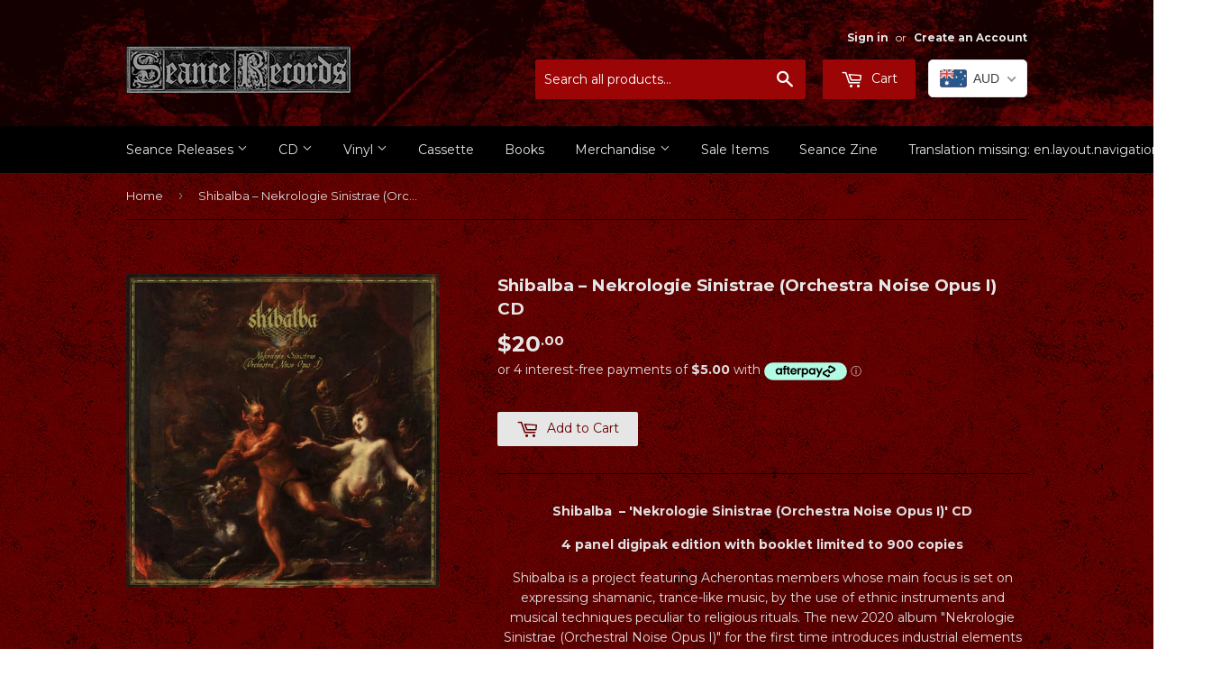

--- FILE ---
content_type: text/javascript; charset=utf-8
request_url: https://shop.seancerecords.com/products/shibalba-nekrologie-sinistrae-orchestra-noise-opus-i-cd.js
body_size: 1004
content:
{"id":4993912930406,"title":"Shibalba  ‎– Nekrologie Sinistrae (Orchestra Noise Opus I) CD","handle":"shibalba-nekrologie-sinistrae-orchestra-noise-opus-i-cd","description":"\u003cdiv style=\"text-align: center;\"\u003e\u003cstrong\u003eShibalba  ‎– 'Nekrologie Sinistrae (Orchestra Noise Opus I)' CD\u003c\/strong\u003e\u003c\/div\u003e\n\u003cdiv style=\"text-align: center;\"\u003e\u003cstrong\u003e\u003c\/strong\u003e\u003c\/div\u003e\n\u003cdiv style=\"text-align: center;\"\u003e\u003c\/div\u003e\n\u003cdiv style=\"text-align: center;\"\u003e\u003cstrong\u003e4 panel digipak edition with booklet limited to 900 copies\u003c\/strong\u003e\u003c\/div\u003e\n\u003cdiv style=\"text-align: center;\"\u003e\u003cstrong\u003e\u003c\/strong\u003e\u003c\/div\u003e\n\u003cdiv style=\"text-align: center;\"\u003e\u003c\/div\u003e\n\u003cdiv style=\"text-align: center;\"\u003e\n\u003cspan\u003eShibalba is a project featuring Acherontas members whose main focus is set on expressing shamanic, trance-like music, by the use of ethnic instruments and musical techniques peculiar to religious rituals. The new 2020 album \"Nekrologie Sinistrae (Orchestral Noise Opus I)\" for the first time introduces industrial elements to the band's sound. Alongside traditional instruments (such as Tibetan horns \u0026amp; singing bowls, bone \u0026amp; horne trumpets, darbukas, ceremonial bells \u0026amp; gongs or percussion instruments made of bones and skulls) the band incorporates contemporary synthesizers and guitar drones. The music is richly detailed and multidimensional, while its outcome is deep, unsettling and subconscious, offering an otherworldly voyage.\u003c\/span\u003e\u003cbr\u003e\u003cspan\u003eRecorded, mixed and mastered by George Emmanuel (Lucifer's Child\/ex-Rotting Christ) at Pentagram Studio in Greece. Giacome Del Po's painting \"At The Gates Of Hell\" graces the cover artwork.\u003c\/span\u003e\u003cbr\u003e\n\u003c\/div\u003e\n\u003cdiv style=\"text-align: center;\"\u003e\u003cspan\u003e\u003c\/span\u003e\u003c\/div\u003e\n\u003cdiv style=\"text-align: center;\"\u003e\u003cspan\u003e\u003c\/span\u003e\u003c\/div\u003e\n\u003cdiv style=\"text-align: center;\"\u003e\u003cspan\u003e\u003ciframe src=\"https:\/\/www.youtube.com\/embed\/DdvZN_trj0w\" height=\"315\" width=\"560\" allowfullscreen=\"\" allow=\"accelerometer; autoplay; clipboard-write; encrypted-media; gyroscope; picture-in-picture\" frameborder=\"0\"\u003e\u003c\/iframe\u003e\u003c\/span\u003e\u003c\/div\u003e\n\u003cdiv style=\"text-align: center;\"\u003e\u003c\/div\u003e\n\u003cdiv style=\"text-align: center;\"\u003e\u003c\/div\u003e","published_at":"2020-12-27T15:49:19+10:30","created_at":"2020-12-27T15:49:17+10:30","vendor":"Seance Records","type":"CD","tags":["Black Metal","Dark Ambient","New Arrivals"],"price":2000,"price_min":2000,"price_max":2000,"available":true,"price_varies":false,"compare_at_price":null,"compare_at_price_min":0,"compare_at_price_max":0,"compare_at_price_varies":false,"variants":[{"id":32252733161574,"title":"Default Title","option1":"Default Title","option2":null,"option3":null,"sku":"","requires_shipping":true,"taxable":false,"featured_image":null,"available":true,"name":"Shibalba  ‎– Nekrologie Sinistrae (Orchestra Noise Opus I) CD","public_title":null,"options":["Default Title"],"price":2000,"weight":95,"compare_at_price":null,"inventory_quantity":6,"inventory_management":"shopify","inventory_policy":"deny","barcode":"","requires_selling_plan":false,"selling_plan_allocations":[]}],"images":["\/\/cdn.shopify.com\/s\/files\/1\/1644\/2389\/products\/shibalba-nekrologie.jpg?v=1609046363"],"featured_image":"\/\/cdn.shopify.com\/s\/files\/1\/1644\/2389\/products\/shibalba-nekrologie.jpg?v=1609046363","options":[{"name":"Title","position":1,"values":["Default Title"]}],"url":"\/products\/shibalba-nekrologie-sinistrae-orchestra-noise-opus-i-cd","media":[{"alt":null,"id":8148157038694,"position":1,"preview_image":{"aspect_ratio":1.0,"height":600,"width":600,"src":"https:\/\/cdn.shopify.com\/s\/files\/1\/1644\/2389\/products\/shibalba-nekrologie.jpg?v=1609046363"},"aspect_ratio":1.0,"height":600,"media_type":"image","src":"https:\/\/cdn.shopify.com\/s\/files\/1\/1644\/2389\/products\/shibalba-nekrologie.jpg?v=1609046363","width":600}],"requires_selling_plan":false,"selling_plan_groups":[]}